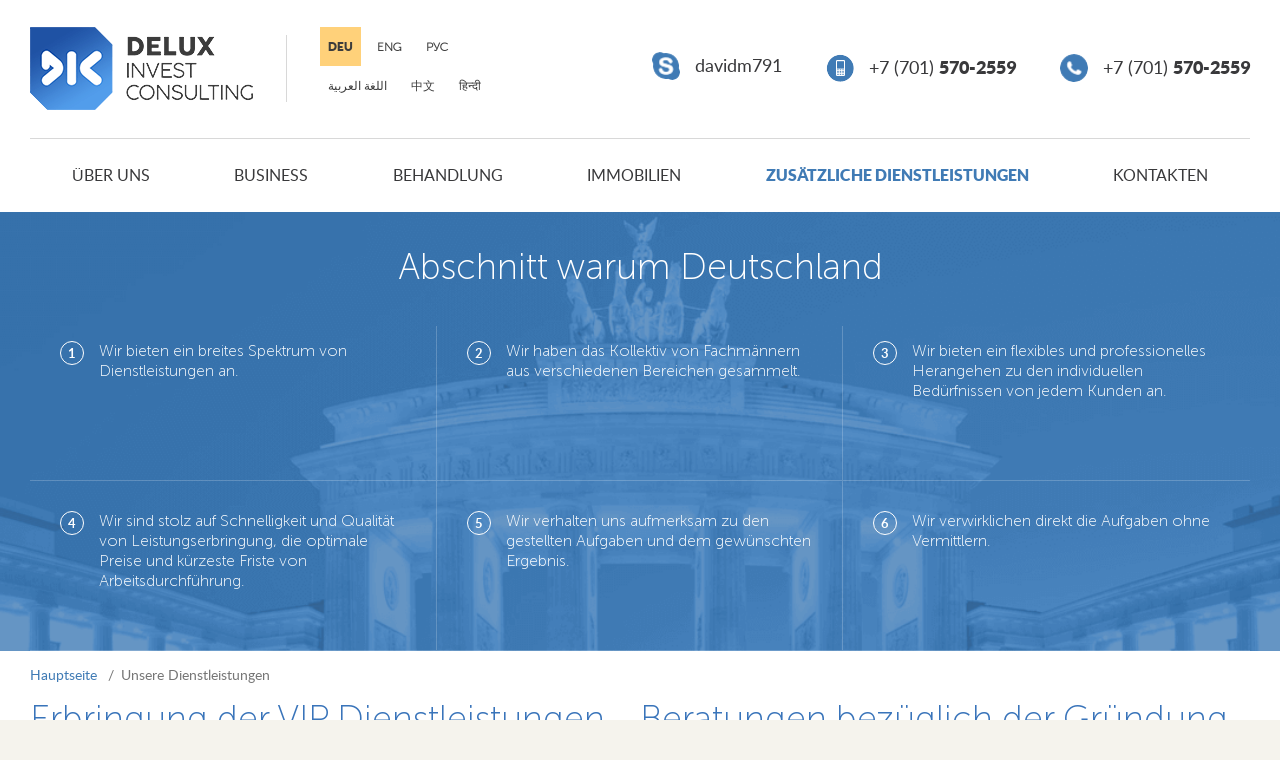

--- FILE ---
content_type: text/html; charset=UTF-8
request_url: http://delux-ic.de/service?offer=2&rubric_id=15
body_size: 5949
content:
<!DOCTYPE html>
<html lang="de"
>
<head>
  <meta charset="utf-8" />
  <meta http-equiv="X-UA-Compatible" content="IE=Edge" />
  <meta name="viewport" content="width=device-width, initial-scale=1.0, maximum-scale=1.0, user-scalable=no">
  <title>Unsere Dienstleistungen</title>
  <meta name="title" content="Unsere Dienstleistungen">  
  <meta name="description" content="">
  <link rel="icon" href="/static/images/fawicon16x16.png">


            <link rel="stylesheet"
          href="/static/css/bootstrap.min.css?v=1559663676"/>
            <link rel="stylesheet"
          href="/static/css/jquery-ui.css?v=1559663676"/>
            <link rel="stylesheet"
          href="/static/css/jquery.jscrollpane.css?v=1559663676"/>
            <link rel="stylesheet"
          href="/static/css/content.min.css?v=1559663676"/>
            <link rel="stylesheet"
          href="/static/css/owl.carousel.css?v=1559663676"/>
            <link rel="stylesheet"
          href="/static/css/owl.theme.css?v=1559663676"/>
            <link rel="stylesheet"
          href="/static/css/slick.css?v=1559663676"/>
            <link rel="stylesheet"
          href="/static/css/fonts.css?v=1560849661"/>
            <link rel="stylesheet"
          href="/static/css/styles.css?v=1559663676"/>
            <link rel="stylesheet"
          href="/static/css/../fancybox/jquery.fancybox.css?v=1559663676"/>
                <link rel="stylesheet" href="/static/css/fonts_de.css"/>
    
    <link href="/static/build/img/favicon.ico" rel="shortcut icon" type="image/vnd.microsoft.icon">
    </head>
<body>
    <div class="overlay"></div>
  <div class="modals" id="responseModal">
    <a href="#" class="close-btn">
      <span class="glyphicon glyphicon-remove"></span>
    </a>
    <div class="form-wrapper">
      <br>
      <h2>Ihre Nachricht wurde erfolgreich gesendet!</h2>
    </div>
  </div>
  <div class="modals" id="cureResponseModal">
    <a href="#" class="close-btn">
      <span class="glyphicon glyphicon-remove"></span>
    </a>
    <div class="form-wrapper">
      <br>
      <h2>Vielen Dank für Ihre Nachricht, unser Manager ruft Ihnen bald zurück</h2>
    </div>
  </div>
  <div class="modals" id="contactModal">
    <h5 class="modal-title"></h5>
    <a href="#" class="close-btn"><span class="glyphicon glyphicon-remove"></span></a>
    <div class="form-wrapper">
      <form class="feedback-form" action="/">
        <input class="required" type="text" id="contacts-name" name="name" 
          placeholder="Vollständiger Name">
        <input class="required" type="text" id="contacts-phone" name="phone" 
          placeholder="Telefon">
        <input class="required email" type="text" id="contacts-email" name="email" 
          placeholder="E-mail">
        <textarea class="required" id="contacts-msg" name="text" 
          placeholder="Nachricht"></textarea>
        <input type="hidden" name="token" value="7dbcb25a56a5d27ee39475eb6bbb845a">
        <input type="hidden" name="rubric_id" value="15">
        <input type="hidden" name="user_id" value="0">
        <p class="error-msg">Nicht alle Pflichtfelder sind ausgefüllt</p>
        <button type="submit" id="contacts-send">Verschicken</button>
      </form>
    </div>
  </div>
  <div class="modals" id="askModal">
    <h5 class="modal-title"></h5>
      <a href="#" class="close-btn"><span class="glyphicon glyphicon-remove"></span></a>
      <div class="form-wrapper">
        <form class="feedback-form" action="/">
            <input class="required" type="text" name="name" id="ask-name" 
              placeholder="Vollständiger Name">
            <input class="required" type="text" name="phone" id="ask-phone" 
              placeholder="Telefon">
            <input class="required email" type="text" name="email" id="ask-email" 
              placeholder="E-mail">
            <input class="required" type="text" name="subject" id="ask-subject" 
              placeholder="Thema/Bereich">
            <textarea class="required" id="ask-msg" name="text" 
              placeholder="Nachricht"></textarea>
            <input type="hidden" name="token" value="7dbcb25a56a5d27ee39475eb6bbb845a">
            <input type="hidden" name="rubric_id" value="15">
            <p class="error-msg">Nicht alle Pflichtfelder sind ausgefüllt</p>
            <button type="submit" id="ask-send">Verschicken</button>
        </form>
      </div>
  </div>
  <div class="modals" id="cureModal">
    <a href="#" class="close-btn"><span class="glyphicon glyphicon-remove"></span></a>
    <div class="form-wrapper">
      <form class="cure-form" method="POST" action="/cure_list/send" enctype="multipart/form-data">
        <h5 style="margin-top: 25px;">Terminvereinbarung zum Arzt</h5>
        <p>Alle von Ihnen angegebenen Daten werden vertraulich behandelt und unterliegen nicht der Offenbarung.</p>
        <input type="text" id="ask-name" class="required" name="name" 
          placeholder="Vollständiger Name">
        <input type="text" id="ask-name" class="required" name="name_lat" 
          placeholder="Vollständiger Name (in lateinischen buchstaben)">
        <input type="text" id="ask-name" class="required" name="birth_date" 
          placeholder="Geburtsdatum">
        <input type="text" id="ask-name" class="required" name="address" 
          placeholder="Adresse (Straße, Hausnummber)">
        <input type="text" id="ask-name" class="required" name="city" 
          placeholder="Stadt (Postleitzahl, Stadt)">
        <input type="text" id="ask-name" class="required" name="country" 
          placeholder="Land">
        <input type="text" id="ask-phone" class="required" name="phone" 
          placeholder="Telefon">
        <input type="text" id="ask-email" class="required email" name="email" 
          placeholder="E-mail">
        <h6>Krankheitsinformationen</h6>
        <textarea id="ask-msg" class="required" name="diagnose" 
          placeholder="Diagnose"></textarea>
        <textarea id="ask-msg" class="required" name="story" 
          placeholder="Kürze Krankheitsgeschichte"></textarea>
        <div class="row">
          <p>Verfügbare Entlassungsschein,<br>Röntgenbilder, CT, MRT?</p>
          <div class="radio-wrapper">
            <input type="radio" name="docs" class="radio" value="1" id="docs_yes"/>
            <label for="docs_yes"><span></span>Ja</label> 
            <input type="radio" name="docs" class="radio" value="0" id="docs_nope"/>
            <label for="docs_nope"><span></span>Nein</label> 
          </div>
        </div>
        
        <input type="text" id="ask-email" name="docs_list"
          
            placeholder="Falls ja, bezeichnen Sie welche">
        <div class="row"><p>Datei anfügen<br>
        (Max. Dateigröße: 24MB. Erlaubte Dateitypen: doc, docx, pdf, jpg, gif, png, zip, rar)</p></div>
        <label class="file_upload">
              <span class="button">Wählen Sie Datei</span>
              <mark>Datei ist nicht gewählt</mark>
              <span class="error-caption error-size">Die Datei ist zu groß</span><br>
              <span class="error-caption error-type">Dateityp Ungeeigneter</span>
              <input type="file" name="filemedia">
        </label>

                <div class="row form-row">
          <label title="reCaptcha" class="hasTip">reCaptcha</label>
          <div class="g-recaptcha" data-sitekey="6LcKzAoUAAAAAO6Gxmim-rKgu-S2ie08BYtsMPdP"></div>                  </div>

        <input type="hidden" name="token" value="7dbcb25a56a5d27ee39475eb6bbb845a">
        <p class="error-msg">Nicht alle Pflichtfelder sind ausgefüllt</p>
        <button type="submit" id="ask-send">Verschicken</button>
      </form>
    </div>
  </div>

  <header>
    <div class="container">
      <div class="row">
        <div class="col logo"><a href="/"><img src="/static/images/logo.png"></a></div>
        <div class="col language row">
                                
            <a href="//delux-ic.de"
            
                           class="active"
                        ><b>DEU</b></a>
    
                                              
            <a href="//en.delux-ic.de"
            
                        ><b>ENG</b></a>
    
                                              
            <a href="//ru.delux-ic.de"
            
                        ><b>РУС</b></a>
    
                          <div class="clearfix"></div>
                                              
            <a href="//ar.delux-ic.de"
            
                        >اللغة العربية‎‎</a>
    
                                              
            <a href="//ch.delux-ic.de"
            
                        >中文</a>
    
                                              
            <a href="//in.delux-ic.de"
            
                        >हिन्दी</a>
    
                                          </div>
        <div class="col contacts row">
          <div class="item">
            <img src="/static/images/phone.png">
            +7 (701) <span>570-2559</span>          </div>
          <div class="item">
            <img src="/static/images/handy.png">
            +7 (701) <span>570-2559</span>          </div>
          <div class="item">
            <a href="skype:davidm791?chat">
              <img src="/static/images/skype.png">
              davidm791            </a>
          </div>
        </div>
      </div>
      <nav>
        <ul id="main-menu">
                                  <li>
              <a href="/page/show/10?rubric_id=10" 
                >Über uns</a>
            </li>
                                  <li>
              <a href="/product?rubric_id=11" 
                >Busineß</a>
            </li>
                                  <li>
              <a href="/material?rubric_id=12" 
                >Behandlung</a>
            </li>
                                  <li>
              <a href="/realty?rubric_id=13" 
                >Immobilien</a>
            </li>
                                  <li>
              <a href="/service?rubric_id=15" 
                class="active">Zusätzliche Dienstleistungen</a>
            </li>
                                  <li>
              <a href="/contacts?rubric_id=16" 
                >Kontakten</a>
            </li>
                    <span style="width:100%;display:inline-block;"></span>
        </ul>
      </nav>
    </div>
  </header>
  <section id="service">
	<div class="why-germany">
		<div class="container">
			<h3>Abschnitt warum Deutschland</h3>
			<div class="block-wrapper">
				<a href="#" class="arrows scrollUp" data-ul="why-germany-content"><span class="glyphicon glyphicon-chevron-up"></span></a>
                    <ul id="why-germany-content">
                                                                <li>
                        	<div class="row">
                        		<span>1</span>
                        		<p>Wir bieten ein breites Spektrum von Dienstleistungen an.</p>
                        	</div>
                        </li>
                                                                                            <li>
                        	<div class="row">
                        		<span>2</span>
                        		<p>Wir haben das Kollektiv von Fachmännern aus verschiedenen Bereichen gesammelt. </p>
                        	</div>
                        </li>
                                                      <div class="clearfix tablet"></div>
                                                                                            <li>
                        	<div class="row">
                        		<span>3</span>
                        		<p>Wir bieten ein flexibles und professionelles Herangehen zu den individuellen Bedürfnissen von jedem Kunden an.</p>
                        	</div>
                        </li>
                                                      <div class="clearfix desktop"></div>
                                                                                            <li>
                        	<div class="row">
                        		<span>4</span>
                        		<p>Wir sind stolz auf Schnelligkeit und Qualität von Leistungserbringung, die optimale Preise und kürzeste Friste von Arbeitsdurchführung.</p>
                        	</div>
                        </li>
                                                      <div class="clearfix tablet"></div>
                                                                                            <li>
                        	<div class="row">
                        		<span>5</span>
                        		<p>Wir verhalten uns aufmerksam zu den gestellten Aufgaben und dem gewünschten Ergebnis.</p>
                        	</div>
                        </li>
                                                                                            <li>
                        	<div class="row">
                        		<span>6</span>
                        		<p>Wir verwirklichen direkt die Aufgaben ohne Vermittlern.</p>
                        	</div>
                        </li>
                                                                                        </ul>
                <a href="#" class="arrows scrollDown" data-ul="why-germany-content"><span class="glyphicon glyphicon-chevron-down"></span></a>
			</div>
		</div>
	</div>
	<div class="container">
		<div class="breadcrumbs">
			<a href="/">Hauptseite</a>
			<span class="separator">/</span><span>Unsere Dienstleistungen</span>
		</div>
		
			<div class="row">

									<div class="item">
						<h2>Erbringung der VIP Dienstleistungen</h2>
						<ul>
	<li>VIP-Treffen am Flughafen</li>
	<li>Leibwache</li>
	<li>Hoch gepanzerte Fahrzeuge verschiedener Klassen</li>
	<li>Limousinen-Service mit exklusiven Autos (Maybach, Rolls-Royce, Bentley)</li>
	<li>Verleih oder Kauf von Luxus-Fahrzeugen&nbsp; (Lamborghini, Aston Martin, Ferrari, Bentley, Porsche)</li>
	<li>Privatflugzeug</li>
	<li>Organisation von Veranstaltungen, Seminaren und Exkursionen</li>
	<li>Erweiterung des deutschen Visums und / oder Erhaltung einer Aufenthaltsgenehmigung bis zu 6 Monaten</li>
</ul>

<p>In all&nbsp;diesen Fragen hilft Ihnen unsere Rechtsabteilung!<br />
Bitte kontaktieren Sie uns!</p>
					</div>
									<div class="item">
						<h2>Beratungen bezüglich der Gründung eines Unternehmens:</h2>
						<ul>
	<li>Unterst&uuml;tzung bei der Registrierung/Gr&uuml;ndung eines Unternehmens in Deutschland</li>
	<li>Beratung bez&uuml;glich der Auswahl der optimalen Rechtsform Ihres Unternehmens</li>
	<li>Arten der Finanzierung</li>
	<li>Staatliche Subventionen</li>
	<li>Erstellung von Businesspl&auml;nen</li>
	<li>Unterst&uuml;tzung bei der Gew&auml;hrung von Bankkrediten</li>
</ul>
					</div>
								
			</div>
			
		
			<div class="row">

									<div class="item">
						<h2>Wirtschaftsberatung</h2>
						<ul>
	<li>Strategische und operative Planung</li>
	<li>Controlling und Marketing</li>
	<li>Finanzielle und wirtschaftliche Bewertung von&nbsp;Unternehmen</li>
	<li>Optimierung von Finanzierungsprogramme</li>
	<li>Beratung&nbsp;bez&uuml;glich der optimalen Steuerung Ihres Gesch&auml;fts</li>
	<li>Betriebswirtschaftliche Analyse eines Unternehmens</li>
	<li>Teilnahme und Unterst&uuml;tzung bei Verhandlungen mit Banken</li>
	<li>Optimierung der Unternehmensstrukturen</li>
</ul>
					</div>
									<div class="item">
						<h2>Steuerberatung</h2>
						<ul>
	<li>Vorbereitung aller Arten von Steuererkl&auml;rungen f&uuml;r Unternehmen und Privatpersonen</li>
	<li>Beratung&nbsp;gem&auml;&szlig; dem nationalen und internationalen Steuerrecht (Vermeidung der Doppelbesteuerung)</li>
	<li>&Auml;nderung der Form und Struktur der Unternehmenst&auml;tigkeit in Verbindung mit der Optimierung der Besteuerung</li>
	<li>Entwicklung von optimalen Steuermodellen f&uuml;r ein Unternehmen</li>
	<li>Interessenschutz des Kunden bez&uuml;glich&nbsp;der Finanzbeh&ouml;rden und Sozialfonds</li>
	<li>Unterst&uuml;tzung des Kunden bei Pr&uuml;fungendurch Finanzbeh&ouml;rden und Sozialfonds</li>
	<li>Beratung unserer&nbsp;Kunden vor dem Finanzgericht</li>
</ul>
					</div>
								
			</div>
			
		
			<div class="row">

									<div class="item">
						<h2>Rechnungswesen und  Controlling</h2>
						<ul>
	<li>Buchf&uuml;hrung und Lohnbuchhaltung</li>
	<li>Beratungen gem&auml;&szlig; der optimalen Gestaltung der Angestelltenstruktur</li>
	<li>Erstellung von Jahresabschl&uuml;ssen</li>
	<li>Beratung&nbsp;bei der Erstellung von Jahresabschl&uuml;ssen&nbsp;</li>
	<li>Betriebswirtschaftliche Analyse</li>
</ul>
					</div>
									<div class="item">
						<h2>Kauf von verschiedenen Fahrzeugen und Geräten</h2>
						<ul>
	<li>PKWs</li>
	<li>Motorr&auml;der</li>
	<li>Handelsfahrzeuge</li>
	<li>Boote und Yachten</li>
	<li>Flugzeuge/Business Jets</li>
	<li>Inventar aus verschiedenen Industriebranchen</li>
</ul>
					</div>
								
			</div>
			
		
			<div class="row">

									<div class="item">
						<h2>Trainingslehrgänge (practice camps) in den Tennis-Clubs Süddeutschlands</h2>
						<ul>
	<li>Wir helfen Ihnen, jegliche Sportveranstaltung, Trainings und Lehrg&auml;nge von Sportmannschaften zu organisieren</li>
	<li>Wir bieten M&ouml;glichkeiten, bei professionellen und Amateur-Tennisclubs sowie weiteren Sportarten (Fu&szlig;ball, Basketball, Volleyball, Handball, Golf, etc.) mit zu trainieren &ndash; f&uuml;r Amateure sowohl als auch f&uuml;r Fortgeschrittene. Lehrg&auml;nge, Freundschaftsspiele und Teilnahme an Turnieren auf verschiedenen Ebenen in S&uuml;ddeutschland werden von uns arrangiert</li>
	<li>Unterst&uuml;tzung bei der Vorstellung bei deutschen Clubs.</li>
	<li>Durchf&uuml;hrung Workshops und Training mit den besten Trainern Deutschlands</li>
	<li>Besuch von Sehensw&uuml;rdigkeiten: Europapark, Stra&szlig;burg, Baden-Baden, usw.</li>
	<li>Unterst&uuml;tzung beim Erlernen von bzw. Sprachkurse in Deutsch, Englisch und vielen anderen Sprachen</li>
</ul>
					</div>
									<div class="item">
						<h2>Besichtigungsfahrten und Shopping-Touren</h2>
						<ul>
	<li>Ausfl&uuml;ge: Baden-Baden und Umgebung, Karlsruhe, Stra&szlig;burg, Pforzheim, Schwarzwald, Heidelberg, Mannheim, Freiburg und vieles mehr.</li>
	<li>Individuelles und exklusives Shopping (Baden-Baden, Basel, Stra&szlig;burg, Stuttgart, Metsingen, Frankfurt und andere St&auml;dte), sowie in Italien</li>
</ul>
					</div>
								
			</div>
			
				<a href="#" class="ask-question openModal" data-modal="askModal">Frage stellen</a>
	</div>
</section>  <footer>
    <div class="container">
      <div class="row">
        <div class="col address-wrapper row">
          <div class="address">Altenburger Allee 30<br>77656 Offenburg</div>
          <a href="mailto:info.smartrental@gmail.com" class="link mailto">
            <img src="/static/images/mail.png">
            info.smartrental@gmail.com          </a>
        </div>
        <div class="col contacts row">
          <div class="item">
            <img src="/static/images/handy-footer.png">
            +7 (701) <span>570-2559</span>          </div>
          <div class="item">
            <img src="/static/images/phone.png">
            +7 (701) <span>570-2559</span>          </div>
          <div class="item">
            <a href="skype:davidm791?chat">
              <img src="/static/images/skype.png">
              davidm791            </a>
          </div>
        </div>
      </div>
      <div class="madeby">&copy; 2026, Gemacht mit Hilfe von <a href="http://4design.kz/" target="_blank">4Desing</a></div>
    </div>
  </footer>

  
        <script src="/static/js/modernizr.custom.js"></script>
        <script src="/static/js/jquery.min.js"></script>
        <script src="/static/js/bootstrap.min.js"></script>
        <script src="/static/js/../fancybox/jquery.fancybox.js?v=2.1.5"></script>
        <script src="/static/js/owl.carousel.min.js"></script>
        <script src="/static/js/slick.min.js"></script>
        <script src="/static/js/jquery.jscrollpane.min.js"></script>
        <script src="/static/js/jquery.mousewheel.js"></script>
        <script src="/static/js/jquery-ui.min.js"></script>
        <script src="/static/js/main.js"></script>
        <script src="/static/js/ajax.js"></script>
          <script src="/static/fancybox/jquery.fancybox.js"></script>
  </body>
</html>

--- FILE ---
content_type: text/css
request_url: http://delux-ic.de/static/css/content.min.css?v=1559663676
body_size: 471
content:

.site_content p{
	color: #1c1c1d;
}
.site_content p.main{
	background-color: #4e96e4;
	color: #fff;
	font-size: 16px;
	font-family: 'LatoBold';
	padding: 25px 32px;
}
.site_content h5{
	font-size: 20px;
	color: #4e96e4;
	font-family: 'LatoBlack';
	padding: 0 32px;
	margin-top: 20px;
	margin-bottom: 10px;
}
.site_content h5 span{
	color: #1c1c1d;
	display: inline-block;
	font-family: 'LatoBold';
	font-size: 16px;
	background-color: #fecf74;
	width: 24px;
	height: 23px;
	text-align: center;
	padding-top: 3px;
	border-radius: 20px;
	margin-right: 20px;
}
.site_content p.bold{
	font-size: 16px;
	font-family: 'LatoBold';
	line-height: 20px;
}
.site_content p.blue{
	color: #4e96e4;
}
.site_content h4{
	font-size: 18px;
	font-family: 'LatoMedium';
	color: #407bb5;
	padding: 0 32px;
}
.site_content h6{
	font-size: 18px;
	font-family: 'LatoBlack';
	color: #407bb5;
	padding: 0 32px;
}
.site_content ul{
	padding: 0 32px;
	list-style: none;
	margin-top: 20px;
}
.site_content ul li{
	font-size: 16px;
	font-family: 'LatoBold';
	color: #1c1c1d;
	position: relative;
	padding-left: 23px;
	line-height: 18px;
	margin-bottom: 10px;
}
.site_content ul li:before{
	content: "";
	display: block;
	position: absolute;
	border-radius: 7px;
	background-color: #407bb5;
	width: 7px;
	height: 7px;
	left: 0;
	top: 6px;
}

--- FILE ---
content_type: text/css
request_url: http://delux-ic.de/static/css/fonts.css?v=1560849661
body_size: 225
content:
@font-face {
	font-family: "LatoRegular"; 
	src: local("LatoRegular"),
		 url('../fonts/lato-regular.ttf');
}
@font-face {
	font-family: "LatoBold"; 
	src: local("LatoBold"),
		 url('../fonts/lato-bold.ttf');
}
/*@font-face {
	font-family: "LatoBlack"; 
	src: local("LatoBlack"),
		 url('../fonts/lato-black.ttf');
}*/

@font-face {
	font-family: "LatoBlack"; 
	src: local("LatoBlack"),
		 url('../fonts/Lato/Lato-Black.ttf');
}

@font-face {
	font-family: "LatoHeavy"; 
	src: local("LatoHeavy"),
		 url('../fonts/lato-heavy.ttf');
}
@font-face {
	font-family: "LatoMedium"; 
	src: local("LatoMedium"),
		 url('../fonts/lato-medium.ttf');
}
@font-face {
	font-family: "LatoMediumItalic"; 
	src: local("LatoMediumItalic"),
		 url('../fonts/lato-mediumitalic.ttf');
}
@font-face {
	font-family: "LatoLight"; 
	src: local("LatoLight"),
		 url('../fonts/lato-light.ttf');
}

--- FILE ---
content_type: text/css
request_url: http://delux-ic.de/static/css/styles.css?v=1559663676
body_size: 11723
content:
button{
	outline: 0;
	border: 0;
}
html{
	min-height: 100%;
	/*height: 100%;*/
}
body{
	font-family: "LatoRegular", Tahoma, sans-serif;
	/*height: auto !important;
	min-height: 100%;*/
	position: relative;
	/*overflow-x: hidden;*/
	background-color: #f5f3ed;
	/*padding-bottom: 176px;*/
	/*padding-bottom: 233px;*/
	padding-bottom: 196px;
	height: 100%;
	overflow-x: hidden;
}
h1,h2,h3,h4,h5{
	margin: 0;
}
.row{
	margin: 0;
}
.col-md-3,
.col-md-6{
	padding: 0;
}
.container{
	/*width: 1000px;*/
	width: 100%;
	padding: 0;
	position: relative;
	margin: 0 auto;
	padding-left: 18px;
	padding-right: 18px;
	background-color: #fff;
	/*outline: 1px solid #000;*/
}
.overlay{
	position: fixed;
	width: 100%;
	height: 100%;
	top: 0;
	left: 0;
	z-index: 99;
	background: rgba(28, 28, 29, 0.42);
	display: none;
}
.modals{
	position: absolute;
	width: -moz-calc(100% - 40px);
	width: -webkit-calc(100% - 40px);
	width: calc(100% - 40px);
	max-width: 500px;
	margin-left: -250px;
	left: 50%;
	background-color: rgba(255, 249, 222, 0.95);
    -webkit-box-shadow: 0 1px 5px 0 rgba(0,0,0,.29);
    box-shadow: 0 1px 5px 0 rgba(0,0,0,.29);
    padding: 20px;
    z-index: 999;
    border: 1px solid #d6d5d5;
    top: 100px;
    display: none;
}
#contactModal{
	/*height: 640px;*/
}
#contactModal .form-wrapper{
	padding-top: 45px;
}
.close-btn{
	position: absolute;
	display: block;
	color: #ccc7b3;
    font-size: 16px;
    top: 20px;
    right: 20px;
}
.close-btn:hover{
	/*color: #88bb31;*/
}
.modals input,
.modals textarea,
.form-wrapper input,
.form-wrapper textarea{
	display: block;
	width: 100%;
	max-width: 341px;
	height: 31px;
	color: #000;
	padding: 0 12px;
	border: 1px solid #e6dcd1;
	margin: 28px auto;
	border-radius: 3px;
}
.modals textarea,
.form-wrapper textarea{
	height: 151px;
	resize: none;
	padding-top: 10px;
}
.modals button[type="submit"],
.form-wrapper button[type="submit"]{
	/*margin-top: 60px;
	margin-bottom: 92px;*/
	display: block;
	margin: 60px auto 92px;
	width: 189px;
	height: 50px;
	text-align: center;
	-webkit-box-shadow: 0 1px 5px 0 rgba(0,0,0,.29);
    box-shadow: 0 1px 5px 0 rgba(0,0,0,.29);
    text-transform: uppercase;
    font-family: 'LatoBold';
    color: #1c1c1d;
    background: #ffd380;
	background: -moz-linear-gradient(top, #ffd380 0%, #fdc55c 100%);
	background: -webkit-gradient(left top, left bottom, color-stop(0%, #ffd380), color-stop(100%, #fdc55c));
	background: -webkit-linear-gradient(top, #ffd380 0%, #fdc55c 100%);
	background: -o-linear-gradient(top, #ffd380 0%, #fdc55c 100%);
	background: -ms-linear-gradient(top, #ffd380 0%, #fdc55c 100%);
	background: linear-gradient(to bottom, #ffd380 0%, #fdc55c 100%);
	filter: progid:DXImageTransform.Microsoft.gradient( startColorstr='#ffd380', endColorstr='#fdc55c', GradientType=0 );
}
.modals h5{
	font-family: 'LatoBold';
	font-size: 20px;
	color: #1c1c1d;
	line-height: 24px;
}
.modals h6{
	color: #1c1c1d;
	font-size: 20px;
}
.modals p{
	color: #1c1c1d;
}
.modals p.info{
	font-size: 13px;
}
.file_upload{
    display: block;
    position: relative;
    overflow: hidden;
}
.file_upload .button, .file_upload > mark{
    display: block;
    cursor: pointer;              /* example */
}
.file_upload .button{
    float: right;
    box-sizing: border-box;
    -moz-box-sizing: border-box;
    width: 8em;                  /* example */
    height: 100%;
    text-align: center;           /* example */
}
.file_upload > mark{
    background: transparent;     /* example */
    padding-left: 1em;            /* example */
}
.file_upload input[type=file]{
    position: absolute;
    top: 0;
    visibility: hidden
}
.file_upload{
    width: 100%;
    max-width: 341px;
    margin: 28px auto;
}
.file_upload.focus{
    box-shadow: 0 0 5px rgba(0,30,255,0.4)
}
.file_upload > .button{
	width: 124px;
	height: 31px;
	font-size: 13px;
	font-family: 'LatoBold';
	color: #fff;
	background: #7da5cd;
    border-bottom: 3px solid #2f60a0;
    border-radius: 4px;
    padding-top: 5px;
    background: -moz-linear-gradient(top, #7da5cd 0%, #447fb6 100%);
    background: -webkit-gradient(left top, left bottom, color-stop(0%, #7da5cd), color-stop(100%, #447fb6));
    background: -webkit-linear-gradient(top, #7da5cd 0%, #447fb6 100%);
    background: -o-linear-gradient(top, #7da5cd 0%, #447fb6 100%);
    background: -ms-linear-gradient(top, #7da5cd 0%, #447fb6 100%);
    background: linear-gradient(to bottom, #7da5cd 0%, #447fb6 100%);
    filter: progid:DXImageTransform.Microsoft.gradient( startColorstr='#7da5cd', endColorstr='#447fb6', GradientType=0 );
}
.modals .row{
	max-width: 341px;
	margin: 0 auto;
}
.modals .row p{
	float: left;
}
.modals .row .radio-wrapper{
	width: 110px;
	float: right;
}
.radio:not(checked){
	position: absolute;
	opacity: 0;
	z-index: -1;
}
.radio + label{
	font-family: 'LatoBold';
	color: #1c1c1d;
	margin-left: 5px;
}
.radio:not(checked) + label{
	position: relative;
	padding: 0 0 0 28px;
}
.radio:not(checked) + label{
	padding-left: 26px;
}
.radio:not(checked) + label:before{
	content: '';
	position: absolute;
	top: -1px;
	left: 0;
	width: 21px;
	height: 22px;
	border: 1px solid #e7ded2;
	border-radius: 2px;
	background: #fff;
}
.radio:checked + label span{
	display: block;
    width: 11px;
    height: 11px;
    background: #5B8FC0;
    position: absolute;
    border-radius: 1px;
    top: 4px;
    left: 5px;
}
.radio + label{
	/*width: 42%;*/
}
header{
	min-height: 140px;
}
header .col{
	float: left;
	margin-top: 17px;
}
header .logo{
	padding-right: 16px;
	position: relative;
}
header .logo:after{
	content: "";
	height: 100%;
	width: 1px;
	top: 0;
	right: 0;
	position: absolute;
	background-color: #d8d8d8;
}
header .logo img{
	width: 148px;
}
header .language{
	font-size: 0;
	padding-left: 15px;
	padding-top: 13px;
}
header .language .clearfix{
	display: none;
}
header .language a{
	font-family: 'LatoLight';
	color: #3c3c3c;
	font-size: 10px;
	text-transform: uppercase;
	display: inline-block;
	padding: 8px 5px;
	margin-right: 2px;
}
header .language a.active{
	background-color: #ffd17a;
	font-family: 'LatoBlack';
	pointer-events: none;
	cursor: default;
}
header .contacts{
	color: #39393b;
	float: right;
	/*margin-top: 12px;*/
}
header .contacts span{
	font-family: 'LatoBlack';
}
header .contacts a{
	color: inherit;
}
header .contacts img{
	width: 17px;
	margin-right: 5px;
	margin-top: -3px;
	/*float: left;*/
}
header nav{
	margin-top: 16px;
	border-top: 1px solid #d8d8d8;
	padding: 18px 0;
}
#main-menu{
	width: 100%;
    text-align: justify;
    margin: 0;
    padding: 0;
    font-size: 0;
}
#main-menu li{
	display: inline-block;
    list-style: none;
    /*position: relative;
    height: 41px;
    padding-top: 13px;*/
}
#main-menu li a{
	font-size: 11px;
	color: #39393b;
	text-transform: uppercase;
}
#main-menu li a.active{
	color: #407bb5;
	font-family: 'LatoBlack';
	pointer-events: none;
	cursor: default;
}
footer{
	position: absolute;
	width: 100%;
	height: 196px;
	background-color: #1c1c1d;
	bottom: 0;
}
footer .container{
	background-color: inherit;
}
footer .container > .row{
	padding-bottom: 11px;
}
footer .col{
	float: left;
	font-family: 'LatoLight';
	color: #c9c8c8;
}
footer .col a{
	color: inherit;
}
footer .address{
	line-height: 16px;
	margin-top: 20px;
	margin-bottom: 13px;
}
footer .link{
	text-decoration: underline;
	display: inline-block;
}
footer .link:hover{
	text-decoration: none;
}
footer .mailto img{
	display: none;
}
footer .contacts{
	float: right;
	color: #c2c1c1;
	font-family: 'LatoRegular';
	padding-top: 20px;
}
footer .contacts .item{
	margin-bottom: 8px;
}
footer .contacts span{
	font-family: 'LatoBlack';
}
footer .contacts img{
	width: 24px;
	margin-right: 10px;
}
footer .contacts a{
	color: inherit;
}
.madeby{
	border-top: 1px solid #333334;
	color: #c9c8c8;
	font-size: 12px;
	font-family: 'LatoLight';
	padding-top: 22px;
}
.madeby a{
	color: inherit;
}

#about{
	background: url(../images/about-bg.png) no-repeat top center;
	background-size: cover;
	padding: 66px 22px;
}
#about .text{
	background-color: #fff;
	max-width: 829px;
	margin: 0 auto;
	position: relative;
	padding: 30px 32px 20px;
}
#about .text img{
	position: absolute;
	width: 78px;
	top: 10px;
	right: 12px;
}
h1{
	font-size: 24px;
	font-family: 'LatoLight';
	color: #3974ba;
}
#about .text h1{
	margin-bottom: 12px;
}
#about .text p{
	font-size: 13px;
	line-height: 14px;
	color: #1c1c1d;
}
#about .text p span{
	font-size: 19px;
	font-family: 'LatoLight';
	line-height: 19px;
}
#map{
	height: 416px;
}
.map-info{
	font-size: 13px;
	font-family: 'LatoLight';
	color: #39393b;
	margin-top: 24px;
	margin-bottom: 20px;
}
.map-info img{
	margin-right: 10px;
	width: 16px;
}
#contacts h1{
	position: relative;
	font-size: 0;
	text-align: center;
	margin-bottom: 22px;
}
#contacts h1:after{
	content: "";
	position: absolute;
	width: 100%;
	height: 1px;
	background-color: #c3c3c4;
	top: 8px;
	left: 0;
	z-index: 1;
}
#contacts h1 span{
	display: inline-block;
	background-color: #fff;
	font-family: 'LatoHeavy';
	font-size: 15px;
	text-transform: uppercase;
	padding-left: 15px;
	padding-right: 15px;
	position: relative;
	z-index: 2;
	color: #1c1c1d;
}
#contacts .scroll-pane{
	width: 100%;
	/*max-height: 847px;*/
	min-height: 923px;
	overflow: auto;
	border: 1px solid #f2f2f2;
	margin-bottom: 30px;
}
#contacts .items-wrapper{
	padding: 0 25px;
}
#contacts .scroll-pane .item{
	padding: 35px 0;
	border-bottom: 1px solid #f2f2f2;
}
#contacts .scroll-pane .item .image-wrapper{
	width: 204px;
	height: 202px;
	background-position: top center;
	background-repeat: no-repeat;
	float: left;
}
#contacts .scroll-pane .item .info-wrapper{
	/*float: left;*/
	overflow: hidden;
	padding-left: 24px;
}
#contacts .scroll-pane .item h2{
	font-family: 'LatoMedium';
	font-size: 26px;
	color: #407bb5;
	margin-bottom: 2px;
}
#contacts .scroll-pane .item .post{
	color: #1c1c1d;
	font-family: 'LatoMedium';
}
#contacts .scroll-pane .item .contact-item{
	color: #39393b;
	font-size: 18px;
	margin-bottom: 14px;
}
#contacts .scroll-pane .item .contact-item a{
	color: inherit;
}
#contacts .scroll-pane .item .contact-item span{
	font-family: 'LatoBlack';
}
#contacts .scroll-pane .item .contact-item img{
	margin-right: 5px;
}
#contacts .scroll-pane .item .email{
	font-size: 20px;
	font-family: 'LatoMedium';
	color: #1c1c1d;
	line-height: 0;
}
#contacts .scroll-pane .item .email span{
	color: #407bb5;
    font-size: 13px;
    margin-left: 4px;
}
.scroll-pane .jspVerticalBar{
	width: 8px;
}
.scroll-pane .jspTrack{
	background: #d6d3d3;
}
.scroll-pane .jspDrag{
	background: #3974ba;
}
#owl-contacts{
	position: relative;
	margin-bottom: 80px;
}
#owl-contacts p{
	color: #1c1c1d;
	font-size: 18px;
	text-align: center;
	margin-bottom: 0;
	padding: 0 30px;
}
#owl-contacts .owl-controls .owl-buttons div{
    font-size: 18px;
    filter: Alpha(Opacity=100);
    opacity: 1;
    margin: 0;
    position: absolute;
    z-index: 2;
    background: none;
    color: #bababb;
    top: 50%;
    margin-top: -9px;
    padding: 0;
}
#owl-contacts .owl-controls .owl-buttons div:hover{
	color: #ffd380;
}
#owl-contacts .owl-controls .owl-buttons div.owl-prev{
	left: 0;
}
#owl-contacts .owl-controls .owl-buttons div.owl-next{
	right: 0;
}
.why-germany{
	height: 277px;
	background: url(../images/why-germany-bg.png) no-repeat top center;
	color: #fff;
}
.why-germany .clearfix.desktop{
	display: none;
}
.why-germany .container{
	background: none;
}
.why-germany h3{
	font-family: 'LatoLight';
	font-size: 30px;
	text-align: center;
	margin-top: 35px;
	margin-bottom: 10px;
}
.why-germany .arrows{
	font-size: 12px;
	color: #fff;
	width: 12px;
	display: block;
	margin: 0 auto;
}
.why-germany .scrollUp{
	margin-bottom: 10px;
}
.why-germany ul{
	list-style: none;
	margin: 0;
	padding: 0;
	height: 138px;
	overflow: hidden;
}
.why-germany ul li{
	display: block;
	font-family: 'LatoLight';
	line-height: 15px;
	float: left;
	width: 50%;
	margin-bottom: 30px;
	padding-right: 30px;
}
.why-germany ul li:nth-child(even){
	/*float: right;*/
}
.why-germany ul li span{
	display: block;
	border-radius: 20px;
	border: 1px solid #fff;
	width: 24px;
	height: 24px;
	text-align: center;
	float: left;
	font-size: 13px;
	font-family: 'LatoBold';
	margin-right: 15px;
	padding-top: 3px;
}
.why-germany ul li p{
	overflow: hidden;
}
.breadcrumbs{
	font-size: 12px;
	margin: 15px 0;
}
.breadcrumbs a{
	color: #407bb5;
}
.breadcrumbs span{
	color: #767676;
}
.breadcrumbs .separator{
	margin: 0 7px;
}
#service>.container{
	padding-bottom: 40px;
}
#service .item{
	border-bottom: 1px solid #cccccc;
	padding-bottom: 19px;
	margin-bottom: 19px;
}
#service .item h2{
	font-size: 35px;
	color: #3974ba;
	font-family: 'LatoLight';
	line-height: 36px;
	margin-bottom: 15px;
}
#service .item ul{
	margin: 0;
	padding: 0;
	list-style: none;
}
#service .item ul li{
	position: relative;
	padding-left: 22px;
	font-size: 16px;
	font-family: 'LatoMedium';
	color: #1c1c1d;
	margin-bottom: 8px;
	line-height: 20px;
}
#service .item ul li:before{
	content: "";
	display: block;
	position: absolute;
	left: 0;
	top: 6px;
	width: 8px;
	height: 8px;
	background-color: #407bb5;
	border-radius: 8px;
}
#service .item .nb{
	color: #606060;
	font-family: 'LatoMediumItalic';
	font-size: 16px;
	line-height: 20px;
}
.ask-question{
	display: block;
	width: 381px;
	height: 76px;
	margin: 35px auto;
	text-align: center;
	font-size: 30px;
	font-family: 'LatoBold';
	line-height: 27px;
	color: #fff;
	background: #7da5cd;
	border-bottom: 3px solid #2f60a0;
	border-radius: 4px;
	padding-top: 21px;
	background: -moz-linear-gradient(top, #7da5cd 0%, #447fb6 100%);
	background: -webkit-gradient(left top, left bottom, color-stop(0%, #7da5cd), color-stop(100%, #447fb6));
	background: -webkit-linear-gradient(top, #7da5cd 0%, #447fb6 100%);
	background: -o-linear-gradient(top, #7da5cd 0%, #447fb6 100%);
	background: -ms-linear-gradient(top, #7da5cd 0%, #447fb6 100%);
	background: linear-gradient(to bottom, #7da5cd 0%, #447fb6 100%);
	filter: progid:DXImageTransform.Microsoft.gradient( startColorstr='#7da5cd', endColorstr='#447fb6', GradientType=0 );
}
.ask-question:hover{
	text-decoration: none;
	color: #fff;
}
.main-slider-wrapper{
	color: #fff;
	/*width: 100%;*/
	height: 560px;
	position: relative;
	padding-top: 50px; 
	padding-bottom: 50px;
}
.main-slider-wrapper a{
	color: #fff;
}
.main-slider-wrapper .container{
	background: none;
}
.main-slider-wrapper .slide{
	width: 100%;
	height: 560px;
	top: 0;
	left: 0;
	opacity: 0;
	position: absolute;
	background-position: center;
	background-repeat: no-repeat;
	-webkit-transition: opacity 1s ease;
	-moz-transition: opacity 1s ease;
	-ms-transition: opacity 1s ease;
	-o-transition: opacity 1s ease;
	transition: opacity 1s ease;
}
.main-slider-wrapper .slide.active{
	opacity: 1;
}
.main-slider-wrapper .slide .container{
	width: -moz-calc(50% + 35px);
	width: -webkit-calc(50% + 35px);
	width: calc(50% + 35px);
	height: 560px;
	display: table;
	
	padding-left: 53px;
	padding-right: 0;
	margin-left: 0;
}
.main-slider-wrapper .slide .container .table-cell-wrapper{
	display: table-cell;
	vertical-align: middle;
}
.main-slider-wrapper h2{
	font-family: 'LatoLight';
	font-size: 25px;
	line-height: 31px;
	font-size: 16px;
    line-height: 19px;
}
.main-slider-wrapper .slide h2{
	text-transform: uppercase;
}
.main-slider-wrapper .slide span{
	font-family: 'LatoBlack';
}
.main-slider-wrapper #main-slider h2{
	font-weight: bold;
	font-size: 14px;
	line-height: 14px;
	margin-bottom: 10px;
}
.main-slider-wrapper #main-slider span{
	margin-top: 10px;
	font-size: 14px;
	font-weight: normal;
	/*font-family: 'LatoMedium';*/
}
.main-slider-wrapper .slide p{
	font-size: 16px;
	line-height: 18px;
	margin-top: 20px;
}
#main-slider{
	min-height: 455px;
	width: 201px;
	border-left: 1px solid #fff;
	position: absolute;
	z-index: 10;
	right: 18px;
	top: 0;
}
#main-slider .slick-slide{
	outline: 0;
	height: 140px;
	-webkit-transition: color 1s ease;
	-moz-transition: color 1s ease;
	-ms-transition: color 1s ease;
	-o-transition: color 1s ease;
	transition: color 1s ease;
}
#main-slider .wrapper{
	padding-left: 25px;
	width: 201px;
	height: 140px;
	display: table-cell;
	vertical-align: middle;
	position: relative;
}
#main-slider .wrapper:after{
	content: "";
	display: block;
	width: 68px;
	height: 1px;
	background-color: rgba(255, 255, 255, 0.7);
	position: absolute;
	left: 25px;
	bottom: 1px;
}
#main-slider .slick-slide.slick-current+.slick-slide .wrapper:after{
	bottom: 0;
}
#main-slider .slick-slide.slick-current{
	color: #ffd380;
}
.arrow-wrapper{
	height: 100%;
	min-height: 1px;
}
.main-arrows{
	position: absolute;
	font-size: 19px;
	color: rgba(255, 255, 255, 0.6);
	z-index: 10;
	right: 173px;
	cursor: pointer;
	top: 0;
}
.main-arrows:hover{
	color: #ffd380;
}
.main-arrows.next-main{
	top: auto;
	bottom: 0;
}
.offer-wrapper{
	padding-bottom: 100px;
	min-height: 350px;
}
.offer-wrapper h3{
	position: relative;
    font-size: 0;
    text-align: center;
	margin-top: 37px;
	margin-bottom: 34px;
}
.offer-wrapper h3:after{
    content: "";
    position: absolute;
    width: 100%;
    height: 1px;
    background-color: #c3c3c4;
    top: 8px;
    left: 0;
    z-index: 1;
}
.offer-wrapper h3 span{
	display: inline-block;
    background-color: #fff;
    font-family: 'LatoHeavy';
	font-size: 15px;
	color: #1c1c1d;
    text-transform: uppercase;
    padding-left: 15px;
    padding-right: 15px;
    position: relative;
    z-index: 2;
}
.owl-main-wrapper{
	opacity: 0!important;
	width: 100%;
	width: -moz-calc(100% - 35px);
	width: -webkit-calc(100% - 35px);
	width: calc(100% - 35px);
	-webkit-transition: opacity 1s ease;
	-moz-transition: opacity 1s ease;
	-ms-transition: opacity 1s ease;
	-o-transition: opacity 1s ease;
	transition: opacity 1s ease;
	padding-left: 35px;
	padding-right: 35px;
	position: absolute;
	z-index: 0;
}
.owl-main-wrapper.active{
	opacity: 1!important;
	z-index: 1;
}
.owl-main{
	height: 150px;
}
.owl-main a,
.owl-offer a{
	display: table-cell;
	display: table;
	height: 160px;
	width: 100%;
	vertical-align: middle;
	background-color: #ffd380;
	border-right: 1px solid #e7b659;
	text-align: center;
	color: #1c1c1d;
	font-family: 'LatoBold';
	font-size: 16px;
	line-height: 20px;
	text-transform: uppercase;
	padding: 0 50px;
}
.owl-main a:hover,
.owl-offer a:hover{
	background-color: #ffc86d;
	text-decoration: none;
}
.owl-main a>div{
	display: table-cell;
	vertical-align: middle;
}

.owl-main img.offer-img{
	float: left;
	max-width: 200px;
	margin-top: 30px;
	margin-left: -40px;
	margin-right: 10px;
}

.owl-main .additional-info {
	color: #666;
	line-height: 12px;
	font-size: 12px;
	text-transform: initial;
	margin-top: 10px;
}
.owl-main ul.additional-info {
	text-align: left;
}

.owl-main .owl-controls .owl-buttons div,
.owl-content-modal .owl-controls .owl-buttons div,
.offer-arrows{
    font-size: 18px;
    filter: Alpha(Opacity=100);
    opacity: 1;
    margin: 0;
    position: absolute;
    z-index: 2;
    background: none;
    color: #bababb;
    top: 50%;
    margin-top: -9px;
    padding: 0;
    cursor: pointer;
}
.owl-main .owl-controls .owl-buttons div span,
.owl-content-modal .owl-controls .owl-buttons div span,
.offer-arrows span{
	z-index: 2;
}
.owl-main .owl-controls .owl-buttons div:hover,
.owl-content-modal .owl-controls .owl-buttons div:hover,
.offer-arrows:hover{
	color: #ffd380;
}
.owl-main .owl-controls .owl-buttons div.owl-prev,
.owl-content-modal .owl-controls .owl-buttons div.owl-prev,
.offer-arrows.prev-offer{
	left: 0;
}
.owl-main .owl-controls .owl-buttons div.owl-prev:after,
.offer-arrows.prev-offer:after{
	content: "";
    position: absolute;
    left: 0;
    top: 50%;
    margin-top: -28px;
    border: 28px solid transparent;
    border-left: 28px solid #fff;
    z-index: 1;
}
.owl-main .owl-controls .owl-buttons div.owl-next,
.owl-content-modal .owl-controls .owl-buttons div.owl-next,
.offer-arrows.next-offer{
	right: 0;
}
.owl-main .owl-controls .owl-buttons div.owl-next:after,
.offer-arrows.next-offer:after{
	content: "";
    position: absolute;
    right: 0;
    top: 50%;
    margin-top: -28px;
    border: 28px solid transparent;
    border-right: 28px solid #fff;
    z-index: 1;
}
.owl-theme .owl-controls .owl-page span{
	width: 10px;
	height: 10px;
	opacity: 1;
	background-color: #c2c1c1;
    margin: 60px 8px;
}
.owl-theme .owl-controls .owl-page.active span{
	background-color: #39393b;
}
.owl-main .owl-pagination{
	display: none;
}
.content-wrapper{
	padding-bottom: 60px;
}
.advantage .title{
	cursor: pointer;
	border: 1px solid #dfdfdf;
	color: #407bb5;
	font-family: 'LatoBlack';
	font-size: 18px;
	position: relative;
	padding: 17px 20px;
}
.advantage .title span{
	width: 27px;
	height: 27px;
	color: #fff;
	background-color: #4e96e4;
	border-radius: 20px;
	position: absolute;
	right: 20px;
	top: 16px;
	font-size: 13px;
	text-align: center;
	padding-top: 7px;
}
.advantage .title.active span:before{
	content: "\e113";
}

.advantage .text{
	display: none;
	border: 1px solid #dfdfdf;
	background-color: #fff;
	padding-bottom: 30px;
    -webkit-box-shadow: 0 1px 5px 0 rgba(0,0,0,.09);
    box-shadow: 0 1px 5px 0 rgba(0,0,0,.09);
}

.advantage .text p{
	padding: 0 32px;
}

.buy-sell-block{
	width: 152px;
	height: 37px;
	font-size: 0;
	float: left;
	margin-top: 20px;
	margin-bottom: 20px;
}
.buy-sell-block a{
	color: #1c1c1d;
	font-size: 14px;
	border: 2px solid #ffcf76;
	display: inline-block;
	width: 50%;
	height: 100%;
	text-align: center;
	padding-top: 6px;
}
.buy-sell-block a:hover{
	background-color: #ffcf76;
	text-decoration: none;
}
.buy-sell-block a.active{
	background-color: #ffcf76;
	font-family: 'LatoBlack';
}
.filter{
	width: 195px;
	height: 37px;
	position: relative;
	float: left;
    margin: 20px 17px;
}
.filter>a{
	display: block;
	border: 1px solid #d6d5d5;
	background-color: #f8f6f6;
	font-family: 'LatoMedium';
	color: #407bb5;
	width: 100%;
	height: 100%;
	position: relative;
}
.filter>a span:not(.caret){
	display: inline-block;
	width: 161px;
	border-right: 1px solid #d6d5d5;
	height: 100%;
	padding-left: 24px;
	padding-top: 8px;
}
.filter>a .caret{
	border-width: 6px;
	position: absolute;
	right: 10px;
	top: 15px;
}
.filter .wrapper{
	position: absolute;
	width: 217px;
	min-height: 1px;
	border: 1px solid #d6d5d5;
	left: 0;
	top: 100%;
	margin-top: 5px;
	background-color: #f8f6f6;
	-webkit-box-shadow: 0 1px 5px 0 rgba(0,0,0,.09);
    box-shadow: 0 1px 5px 0 rgba(0,0,0,.09);
    z-index: 8;
	padding: 15px 18px;
	display: none;
}
.filter input{
	width: 176px;
	height: 25px;
	border: 1px solid #d6d5d5;
	color: #000;
	font-size: 13px;
	padding-left: 5px;
	border-radius: 3px;
	margin-bottom: 10px;
}
.filter .btn-default{
	/*border-radius: 3px;*/
	height: 25px;
	text-align: left;
	padding-top: 2px;
	margin-bottom: 10px;
}
.filter .btn-default:not(.dropdown-toggle){
	width: 151px;
	height: 25px;
	border: 1px solid #d6d5d5;
	color: #000;
	font-size: 13px;
	padding-left: 5px;
}
.filter h6{
	font-size: 13px;
	font-family: 'LatoBold';
	color: #000;
}
.filter h6+.row input{
	width: 82px;
}
.filter button[type="submit"]{
	width: 90px;
	height: 30px;
	display: block;
	margin: 3px auto 0;
	text-align: center;
	padding-top: 4px;
	color: #000;
	font-family: 'LatoBold';
	background: #ffd380;
	background: -moz-linear-gradient(top, #ffd380 0%, #fdc55c 100%);
	background: -webkit-gradient(left top, left bottom, color-stop(0%, #ffd380), color-stop(100%, #fdc55c));
	background: -webkit-linear-gradient(top, #ffd380 0%, #fdc55c 100%);
	background: -o-linear-gradient(top, #ffd380 0%, #fdc55c 100%);
	background: -ms-linear-gradient(top, #ffd380 0%, #fdc55c 100%);
	background: linear-gradient(to bottom, #ffd380 0%, #fdc55c 100%);
	filter: progid:DXImageTransform.Microsoft.gradient( startColorstr='#ffd380', endColorstr='#fdc55c', GradientType=0 );
	-webkit-box-shadow: 0 1px 5px 0 rgba(0,0,0,.25);
    box-shadow: 0 1px 5px 0 rgba(0,0,0,.25);
    text-transform: uppercase;
}
.sortby{
	float: left;
	min-width: 123px;
	height: 37px;
	margin-top: 20px;
	margin-bottom: 20px;
}
.sortby .btn{
	height: 37px;
	background-color: #f8f6f6;
	font-size: 12px;
}
.sortby .btn-group>.btn+.dropdown-toggle{
	padding-left: 8;
	padding-right: 8px;
	border-left: none;
}
.sortby .caret{
	border-top-color: #407bb5;
}
.desktop{
	display: none;
}
.content{
	position: relative;
}
.content .item{
	border: 1px solid #d6d5d5;
	min-height: 253px;
	margin-bottom: 20px;
}
.content .item:hover{
	background-color: #fafafa;
	-webkit-box-shadow: 0 1px 5px 0 rgba(0,0,0,.09);
    box-shadow: 0 1px 5px 0 rgba(0,0,0,.09);
}
.content .item .left{
	float: left;
	width: 50%;
	max-width: 253px;
}
.content .item .left img{
	max-width: 100%;
}
.content .item.showed img{
	filter: gray;
    filter: grayscale(1);
    -webkit-filter: grayscale(1);
}
.content .item .right{
	float: left;
	width: -moz-calc(100% - 253px);
	width: -webkit-calc(100% - 253px);
	width: calc(100% - 253px);
	padding: 20px;
	color: #1c1c1d;
}
.content .item .right h2,
.content-modal h2{
	color: #407bb5;
	font-size: 16px;
	line-height: 18px;
	margin-bottom: 8px;
}
.content .item:hover .right h2{
	font-family: 'LatoBlack';
}
.content .item .more{
	font-size: 12px;
	padding: 6px 11px;
	display: inline-block;
	margin-top: 8px;
	font-family: 'LatoBold';
	color: #000;
	background: #ffd380;
	background: -moz-linear-gradient(top, #ffd380 0%, #fdc55c 100%);
	background: -webkit-gradient(left top, left bottom, color-stop(0%, #ffd380), color-stop(100%, #fdc55c));
	background: -webkit-linear-gradient(top, #ffd380 0%, #fdc55c 100%);
	background: -o-linear-gradient(top, #ffd380 0%, #fdc55c 100%);
	background: -ms-linear-gradient(top, #ffd380 0%, #fdc55c 100%);
	background: linear-gradient(to bottom, #ffd380 0%, #fdc55c 100%);
	filter: progid:DXImageTransform.Microsoft.gradient( startColorstr='#ffd380', endColorstr='#fdc55c', GradientType=0 );
	-webkit-box-shadow: 0 1px 5px 0 rgba(0,0,0,.3);
    box-shadow: 0 1px 5px 0 rgba(0,0,0,.3);
}
.content .item .more:hover{
	text-decoration: none;
}
.pagination-wrapper{
	min-height: 60px;
	border: 1px solid #d6d5d5;
}
.pagination{
	margin-top: 17px;
	margin-left: 10px;
}
.pagination>li>a, .pagination>li>span{
	color: #1c1c1d;
	font-size: 13px;
	font-family: 'LatoLight';
	border: none;
	padding: 3px 8px;
	margin: 0 5px;
}
.pagination>.active>a, .pagination>.active>a:focus, .pagination>.active>a:hover, .pagination>.active>span, .pagination>.active>span:focus, .pagination>.active>span:hover{
	border-radius: 3px;
	background: #ffd380;
	color: #1c1c1d;
	background: -moz-linear-gradient(top, #ffd380 0%, #fdc55c 100%);
	background: -webkit-gradient(left top, left bottom, color-stop(0%, #ffd380), color-stop(100%, #fdc55c));
	background: -webkit-linear-gradient(top, #ffd380 0%, #fdc55c 100%);
	background: -o-linear-gradient(top, #ffd380 0%, #fdc55c 100%);
	background: -ms-linear-gradient(top, #ffd380 0%, #fdc55c 100%);
	background: linear-gradient(to bottom, #ffd380 0%, #fdc55c 100%);
	filter: progid:DXImageTransform.Microsoft.gradient( startColorstr='#ffd380', endColorstr='#fdc55c', GradientType=0 );
	-webkit-box-shadow: 0 1px 5px 0 rgba(0,0,0,.3);
    box-shadow: 0 1px 5px 0 rgba(0,0,0,.3);
}
.owl-offer-wrapper{
	position: relative;
	width: 380px;
	margin: 0 auto;
}
.owl-offer a{
	height: 170px;
	font-size: 13px;
	text-align: left;
	border-right: none;
}
.owl-offer a div{
	display: table-cell;
	vertical-align: middle;
	padding-top: 15px;
	padding-bottom: 15px;
}
.owl-offer a div:first-child{
	width: 26px;
}
.owl-offer a div:last-child{
	padding-left: 15px;
}
.owl-offer a span{
	width: 26px;
	height: 25px;
	padding-top: 5px;
	color: #fecc6d;
	border-radius: 20px;
	background-color: #fff;
	text-align: center;
}
.owl-offer a:hover span{
	color: #407bb5;
}

.offer-wrapper img.offer-img{
	float: left;
	max-width: 130px;
	margin-top: 40px;
	margin-right: 10px;
}

.offer-wrapper .additional-info {
	color: #666;
	line-height: 12px;
	font-size: 12px;
	text-transform: initial;
	margin-top: 5px;
}
.offer-wrapper ul.additional-info {
	text-align: left;
	padding-left: 14px;
}

.offer-wrapper .owl-offer a .additional-info span {
	background-color: transparent;
	color: #666;
}


.second .offer-wrapper{
	padding-bottom: 0;
	min-height: auto;
}
.spec{
	color: #1c1c1d;
}
.spec ul{
	list-style: none;
	padding: 0;
	margin: 0;
}
.spec .name{
	/*display: block;*/
	/*float: left;*/
}
.spec .bold{
	font-family: 'LatoBlack';
	padding-left: 20px;
	/*float: right;*/
}
.content-modal{
	position: absolute;
	top: 0;
	left: 0;
	width: 100%;
	background-color: #fafafa;
	-webkit-box-shadow: 0 1px 5px 0 rgba(0,0,0,.3);
    box-shadow: 0 1px 5px 0 rgba(0,0,0,.3);
    padding: 30px;
    z-index: 10;
    display: none;
}
.owl-content-modal{
	margin-bottom: 30px;
}
.content-modal h2{
	margin-bottom: 20px;
}
.owl-content-modal .owl-item>div{
	padding-left: 30px;
	padding-right: 30px;
}
.content-modal .owl-content-modal img{
	width: 100%;
}
.content-modal .close-btn{
	top: 10px;
	right: 10px;
}
.content-modal .form-wrapper{
	border-top: 1px solid #d6d5d5;
	margin-top: 35px;
	padding-top: 20px;
}
.content-modal .form-wrapper h5{
	color: #1c1c1d;
	font-family: 'LatoBlack';
	text-transform: uppercase;
	margin-bottom: 25px;
}
.content-modal .form-wrapper input,
.content-modal .form-wrapper textarea{
	margin-left: 0;
	margin-top: 0;
	margin-bottom: 10px;
}
.content-modal .form-wrapper button[type="submit"]{
	margin: 0;
	margin-top: 20px;
}
.content-modal .form-wrapper button[type="submit"]:hover{
	background: #fdc760;
}
.content-wrapper h1{
	font-size: 27px;
	line-height: 28px;
}
.menu-list{
	background-color: #fff9de;
	width: 100%;
	max-height: 566px;
	border: 1px solid #ffefd0;
	margin-top: 25px;
}
.menu-list .scroll-pane{
	max-height: 566px;
}
.menu-list ul{
	list-style: none;
	padding: 10px 80px;
}
.menu-list ul li{
	padding: 9px 20px;
	border-bottom: 1px solid #d9d6c6;
	text-align: center;
}
.menu-list ul li:last-child{
	border-bottom: none;
}
.menu-list ul li a{
	font-size: 16px;
	line-height: 19px;
	font-family: 'LatoMedium';
	color: #1c1c1d;
	position: relative;
	display: block;
}
.menu-list ul li a.open{
	color: #3974ba;
	font-family: 'LatoBlack';
}
.menu-list ul li a span{
	color: #bab6a4;
	font-size: 14px;
	position: absolute;
	right: -20px;
	top: 50%;
	margin-top: -7px;
}
.menu-list ul li a.active span:before{
	content: "\e113";
	color: #3974ba;
}
.menu-list .sub-menu{
	display: none;
}
.menu-list .sub-menu ul{
	padding-left: 0;
	padding-right: 0;
}
.menu-list .sub-menu ul li{
	padding: 0;
	border-bottom: none;
}
.menu-list .sub-menu ul li a{
	color: #6b6b6b;
}
.article-modal{
	margin-top: -566px;
	-webkit-box-shadow: none;
	box-shadow: none;
	padding-left: 0;
	padding-right: 0;
}
.article-modal img{
	width: 100%;
}
.article-modal .scroll-pane{
	height: 400px;
	width: 100%;
	min-width: 100%;
}
.article-modal .scroll-pane .row{
	padding-left: 17px;
	padding-right: 17px;
}
.article-modal .text{
	width: 100%;
}
.article-modal .text p{
	color: #1c1c1d;
	margin-bottom: 20px;
}
.article-modal .text h2{
	font-size: 36px;
	line-height: 36px;
	font-family: 'LatoLight';
	margin-top: 27px;
    margin-bottom: 30px;
}
.article-modal .text ul{
	list-style: none;
	margin-top: 20px;
	margin-bottom: 20px;
	padding-left: 0;
}
.article-modal .text li{
	position: relative;
    padding-left: 19px;
    color: #1c1c1d;
}
.article-modal .text li:before{
	content: "";
    display: block;
    position: absolute;
    left: 0;
    top: 7px;
    width: 5px;
    height: 5px;
    background-color: #407bb5;
    border-radius: 8px;
}
.article-modal .text h3{
	font-family: 'LatoBold';
	font-size: 18px;
	line-height: 19px;
	color: #1c1c1d;
}

#articleModal {
	display: block;
}

@media (min-width: 320px) and (max-width: 539px){
	body{
		padding-bottom: 300px;
	}
	.modals{
		left: 20px;
		margin-left: 0;
	}
	.modals .row p,
	.modals .row .radio-wrapper{
		float: none;
	}
	header .col{
		float: none;
	}
	header .col:after{
		display: none;
	}
	header .language{
		padding-left: 0;
	}
	header .language a{
		font-size: 14px;
	}
	header .language .clearfix{
		display: none;
	}
	header .contacts .item{
		margin-bottom: 5px;
		font-size: 16px;
	}
	#main-menu{
		text-align: left;
	}
	#main-menu li{
		margin-right: 20px;
		margin-bottom: 10px;
	}
	#main-menu li a{
		font-size: 14px;
	}
	.owl-main a, .owl-offer a{
		font-size: 12px;
	}
	.owl-main-wrapper{
		padding-left: 10px;
		padding-right: 10px;
	}
	footer{
		height: 300px;
	}
	footer .col{
		float: none;
	}
	footer .contacts{
		font-size: 16px;
	}
	footer .link{
		font-size: 16px;
	}
	.main-slider-wrapper{
		padding-top: 20px;
		padding-bottom: 0;
	}
	#main-slider{
		min-height: auto;
		right: 50%;
		margin-right: -100px;
		text-align: center;
		border-left: none;
	}
	#main-slider .wrapper{
		padding-left: 0;
	}
	#main-slider .wrapper:after{
		display: none;
	}
	.main-slider-wrapper #main-slider h2{
	    font-size: 14px;
	    line-height: 18px;
	}
	.main-slider-wrapper #main-slider span{
		font-size: 14px;
		line-height: 14px;
	}
	#main-slider .slick-slide.slick-current h2 span{
		font-size: 14px;
	    line-height: 16px;
	}
	#main-slider .slick-slide{
		height: 175px;
	}
	#main-slider .wrapper{
		height: 175px;
	}
	.arrow-wrapper{
		height: 180px;
	}
	.main-arrows{
		right: 50%;
		margin-right: -9px;
	}
	.main-slider-wrapper .slide .container .table-cell-wrapper{
		padding-top: 215px;
		vertical-align: top;
	}
	.main-slider-wrapper .slide .container{
		width: 100%;
		padding-left: 18px;
		padding-right: 18px;
	}
	#contacts .scroll-pane .item .image-wrapper{
		float: none;
		margin-left: auto;
		margin-right: auto;
	}
	#contacts .scroll-pane .item .info-wrapper{
		padding-left: 0;
		text-align: center;
		margin-top: 20px;
	}
	.why-germany{
	    height: 340px;
	}
	.why-germany h3{
		font-size: 24px;
	}
	.why-germany ul{
		height: 210px;
	}
	.why-germany ul li{
		float: none;
		width: 100%;
		padding-right: 0;
	}
	.advantage .title{
		padding-right: 50px;
	}
	.advantage .title span{
		right: 15px;
		top: 50%;
		margin-top: -13px;
	}
	.buy-sell-block,.filter,.sortby{
		float: none;
		margin-left: 0;
	}
	.content .item .left{
		float: none;
		width: 100%;
		text-align: center;
		padding: 20px;
	}
	.content .item .left img{
		max-width: 350px;
	}
	.content .item .right{
		width: 100%;
		float: none;
	}
	.owl-offer-wrapper{
		width: 100%;
	}
	.owl-offer a{
		padding: 10px 30px;
	}
	.ask-question{
		width: 100%;
		max-width: 381px;
	}
	.menu-list ul{
		padding-left: 20px;
		padding-right: 20px;
	}
}
@media (min-width: 1280px){
	.mobile{
		display: none;
	}
	.desktop{
		display: block;
	}
	.container{
		padding-left: 30px;
		padding-right: 30px;
		max-width: 1340px;
	}
	.modals{
		max-width: 600px;
		margin-left: -300px;
	}
	.modals input,
	.modals textarea{
		max-width: 381px;
	}
	header{
		min-height: 206px;
	}
	header .col{
		margin-top: 27px;
	}
	header .logo img{
		width: 223px;
	}
	header .logo{
		padding-right: 34px;
	}
	header .logo:after{
		height: 67px;
		top: 8px;
	}
	header .language{
		/*padding-top: 20px;*/
		padding-top: 0;
		padding-left: 33px;
	}
	header .language a{
		font-size: 12px;
		margin-right: 8px;
		padding: 11px 8px;
	}
	header .language .clearfix{
		display: block;
	}
	header .contacts{
		font-size: 18px;
		margin-top: 55px;
	}
	header .contacts .item{
		float: right;
		margin-left: 44px;
	}
	header .contacts img{
		width: 28px;
		margin-right: 10px;
	}
	header nav{
		margin-top: 28px;
		padding: 25px 42px;
	}
	#main-menu li a{
		font-size: 16px;
	}
	footer{
		font-size: 18px;
	}
	footer .contacts img{
		width: 27px;
	}
	footer .mailto img{
		display: inline;
	    margin-right: 10px;
	}
	footer .address{
		line-height: 22px;
		float: left;
		margin-top: 40px;
		margin-bottom: 28px;
	}
	footer .contacts .item{
		float: right;
		margin-left: 41px;
	}
	footer .address-wrapper{
		width: 45%;
	}
	footer .mailto{
		float: right;
		margin-top: 40px;
	}
	footer .go-out{
		position: absolute;
		right: 30px;
		top: 74px;
	}
	footer .contacts{
		padding-top: 40px;
	}
	.madeby{
		font-size: 14px;
	}
	#about{
		padding-top: 193px;
		padding-bottom: 182px;
	}
	#about .text h1{
		font-size: 36px;
		margin-bottom: 25px;
	}
	#about .text p{
		font-size: 16px;
		line-height: 18px;
		margin-bottom: 20px;
	}
	#about .text p span{
		font-size: 24px;
		line-height: 28px;
	}
	#about .text img{
		width: 102px;
		top: 30px;
		right: 25px;
	}
	#about .text{
		padding: 63px 64px 75px;
	}
	#map{
		height: 670px;
	}
	.map-info{
		font-size: 18px;
	}
	.map-info img{
		width: 21px;
		margin-right: 17px;
	}
	#contacts h1{
		margin-bottom: 42px;
	}
	#contacts h1 span{
		font-size: 18px;
		padding-left: 22px;
		padding-right: 22px;
	}
	#contacts h1:after{
		top: 9px;
	}
	#contacts .items-wrapper{
		padding: 20px 40px;
	}
	#contacts .scroll-pane .item{
		padding: 27px 0;
		float: left;
		width: -moz-calc(50% - 80px);
		width: -webkit-calc(50% - 80px);
		width: calc(50% - 80px);
	}
	#contacts .scroll-pane .item+.item{
		float: right;
		margin-right: 80px;
	}
	#owl-contacts p{
		padding: 0;
		text-align: left;
		font-size: 16px;
		position: relative;
		padding-right: 60px;
		line-height: 18px;
		padding-top: 13px;
		padding-bottom: 30px;
	}
	#owl-contacts p:after{
		content: "";
		width: 1px;
		height: 119px;
		position: absolute;
		background-color: #d3d3d3;
		right: 30px;
		top: 0;
	}
	#owl-contacts .owl-wrapper .owl-item:last-child p:after{
		display: none;
	}
	#contacts .scroll-pane{
		margin-bottom: 80px;
	}
	.why-germany{
		/*height: 372px;*/
		height: auto;
	    background-size: cover;
	}
	.why-germany .clearfix.desktop{
		display: block;
	}
	.why-germany .clearfix.tablet{
		display: none;
	}
	.why-germany ul li{
		width: 33.33333%;
		font-size: 16px;
		line-height: 20px;
		border-bottom: 1px solid rgba(255, 255, 255, 0.2);
		border-right: 1px solid rgba(255, 255, 255, 0.2);
		/*min-height: 135px;*/
		min-height: 170px;
		padding-top: 30px;
		margin-bottom: 0;
		padding-left: 30px;
	}
	.why-germany ul li:nth-child(1),
	.why-germany ul li:nth-child(2),
	.why-germany ul li:nth-child(4){
		margin-top: -15px;
	}
	.why-germany ul li:nth-child(4),
	.why-germany ul li:last-child{
		border-right: 0;
	}
	.why-germany ul li span{
		padding-top: 3px;
	}
	.why-germany h3{
		font-size: 36px;
		margin-bottom: 40px;
	}
	.why-germany .arrows{
		display: none;
	}
	.why-germany ul{
		/*height: 220px;*/
		height: auto;
	}
	.breadcrumbs{
		font-size: 14px;
	}
	#service .item h2{
		font-size: 36px;
		line-height: 36px;
	}
	#service .item{
		float: left;
		width: 50%;
		padding-right: 20px;
		border-bottom: 0;
		margin-bottom: 0;
		padding-bottom: 0;
	}
	#service>.container .row{
		border-bottom: 1px solid #cccccc;
		padding-bottom: 25px;
		margin-bottom: 30px;
	}
	#service .ask-question{
		width: 342px;
		font-size: 25px;
	}
	.offer-wrapper{
		min-height: 500px;
	}
	.owl-main .owl-pagination{
		display: block;
	}
	.owl-main-wrapper{
		width: 100%;
		padding-left: 30px;
		margin-left: -30px;
	}
	.offer-wrapper h3{
		margin-top: 77px;
		margin-bottom: 62px;
	}
	.offer-wrapper h3 span{
		font-size: 18px;
	}
	.main-slider-wrapper{
		height: 835px;
		padding-top: 81px;
		padding-bottom: 80px;
	}
	.main-slider-wrapper .slide{
		height: 835px;
		background-size: cover;
	}
	#main-slider{
		width: 421px;
		height: 650px;
		right: 30px;
	}
	#main-slider .slick-slide{
		height: 216px;
	}
	#main-slider .wrapper{
		padding-left: 55px;
		width: 421px;
		height: 216px;
	}
	.main-slider-wrapper #main-slider h2{
		font-size: 25px;
		line-height: 30px;
	}
	.main-slider-wrapper #main-slider h2 span{
		font-size: 20px;
	}
	.main-slider-wrapper .slide .container{
		padding-left: 30px;
		padding-right: 630px;
		width: 1340px;
		height: 835px;
		margin-left: auto;
	}
	.main-slider-wrapper .slide h2{
		font-size: 40px;
		line-height: normal;
	}
	.main-slider-wrapper .slide p{
		font-size: 23px;
		line-height: normal;
		margin-top: 30px;
	}
	#main-slider .wrapper:after{
		left: 55px;
	}
	.main-arrows{
		right: 366px;
		top: -8px;
	}
	.main-arrows.next-main{
		bottom: 15px;
	}
	.spec .name{
		display: block;
		float: left;
		width: 40%;
	}
	.spec .bold{
		display: block;
		float: left;
		width: 60%;
		padding-left: 0;
	}
	.content-modal{
		padding: 0;
		height: 805px;
	}
	.content-modal .padding-wrap{
		padding: 50px;
	}
	.content-modal .scroll-pane{
		height: 805px;
	}
	#business .buy-sell-block{
		width: 341px;
		height: 73px;
		margin-top: 15px;
		margin-bottom: 0;
	}
	#business .buy-sell-block a{
		font-size: 20px;
		padding-top: 18px;
	}
	#realty .first .buy-sell-block{
		display: none;
	}
	#realty .second .buy-sell-block{
		margin-top: 0;
		margin-right: 10px;
	}
	#realty .first{
		float: right;
		width: -moz-calc(100% - 364px);
		width: -webkit-calc(100% - 364px);
		width: calc(100% - 364px);
	}
	.advantage{
		width: -moz-calc(100% - 364px);
		width: -webkit-calc(100% - 364px);
		width: calc(100% - 364px);
		margin-top: 15px;
		position: relative;
		float: right;
	}
	#realty .advantage{
		width: 100%;
		float: none;
	}
	.advantage .title{
		font-size: 20px;
		padding-top: 22px;
		padding-bottom: 21px;
	}
	.advantage .text{
		position: absolute;
		display: block;
		background-color: #fff;
		z-index: -1;
		padding-bottom: 30px;
		max-height: 1000px;
		width: 100%;
	}
	.advantage .title.active + .title + .text{
		z-index: 15;
	}
	.advantage .text .scroll-pane{
		max-height: 1000px;
		width: 100%;
		padding-bottom: 30px;
	}
	.advantage .text ul{
		margin-bottom: 30px;
	}
	#realty .second{
		padding-top: 15px;
	}
	.left-side{
		width: 341px;
		float: left;
	}
	#cure .left-side{
		padding-bottom: 500px;
	}
	.right-side{
		float: right;
		width: -moz-calc(100% - 364px);
		width: -webkit-calc(100% - 364px);
		width: calc(100% - 364px);
	}
	.first{
		padding-bottom: 32px;
	}
	.sort ul,
	.add-sort ul{
		list-style: none;
		margin: 0;
		padding: 0;
		font-size: 0;
		margin-bottom: 22px;
	}
	.sort li,
	.add-sort li{
		display: inline-block;
		padding-left: 9px;
		padding-right: 8px;
		border-right: 1px solid #d6d5d5;
		font-size: 12px;
	}
	.sort li:last-child,
	.sort li:first-child,
	.add-sort li:last-child{
		border-right: none;
		padding-right: 0;
	}
	.sort li:first-child,
	.add-sort li:first-child{
		padding-left: 0;
	}
	.sort a,
	.add-sort a{
		color: #3a3a3a;
	}
	.sort a.active,
	.add-sort a.active{
		color: #407bb5;
		font-family: 'LatoBlack';
	}
	.add-sort{
		float: left;
		padding-right: 10px;
		margin-right: 10px;
		border-right: 1px solid #d6d5d5;
	}
	.add-sort ul{
		padding-top: 10px;
		margin-bottom: 10px;
	}
	.add-sort li{
		font-size: 14px;
	}
	.add-sort+.sort{
		float: left;
		margin-top: 12px;
	}
	.content{
		min-height: 805px;
	}
	.content .item .right h2,
	.content-modal h2{
		font-size: 20px;
		margin-bottom: 20px;
	}
	.spec{
		float: right;
		max-width: 330px;
		width: -moz-calc(100% - 288px);
		width: -webkit-calc(100% - 288px);
		width: calc(100% - 288px);
		padding-left: 25px;
		border-left: 1px solid #dfdfdf;
	}
	.spec li{
		margin-bottom: 5px;
	}
	.content .item .text{
		width: 288px;
		float: left;
		padding-right: 30px;
		color: #1c1c1d;
		line-height: 16px;
	}
	.content .item .more{
		margin-top: 18px;
	}
	.content-modal .close-btn{
		z-index: 11;
		right: 30px;
		top: 23px;
	}
	.advantage .title span{
		top: 23px;
		padding-left: 2px;
	}
	.owl-content-modal .owl-item>div{
		padding-right: 43px;
	}
	.content-modal h2{
		font-family: 'LatoBlack';
		margin-top: 10px;
	}
	.content-modal .text{
		width: 500px;
		padding-right: 40px;
		float: left;
	}
	.content-modal .spec{
		width: -moz-calc(100% - 500px);
		width: -webkit-calc(100% - 500px);
		width: calc(100% - 500px);
		padding-left: 20px;
	}
	.content-modal .form-wrapper .left{
		float: left;
	}
	.content-modal .form-wrapper .right{
		float: right;
	}
	.content-modal .form-wrapper input{
		width: 285px;
		margin-bottom: 21px;
	}
	.content-modal .form-wrapper textarea{
		max-width: 443px;
		width: 443px;
		height: 136px;
	}
	.pagination-wrapper{
		margin-top: 35px;
	}
	.second .offer-wrapper{
		position: absolute;
		top: 630px;
		left: 30px;
		width: 341px;
	}
	#business .second .offer-wrapper{
		top: 678px;
	}
	.second .offer-wrapper h3{
		margin-top: 25px;
		margin-bottom: 25px;
	}
	.second .offer-wrapper h3 span{
		font-size: 13px;
	}
	.second .offer-wrapper .ask-question{
		width: 100%;
	}
	.owl-offer-wrapper{
		width: 341px;
	}
	.owl-offer a{
		padding-left: 26px;
		padding-right: 26px;
	}
	.offer-arrows{
		left: 50%;
		margin-left: -12px;
		margin-top: 0;
		right: auto;
		bottom: auto;
		top: auto;
	}
	.offer-arrows.prev-offer{
		top: -2px;
		left: 50%;
	}
	.offer-arrows.prev-offer span:before{
	    content: "\e113";
	}
	.offer-arrows.prev-offer:after{
		left: 50%;
	    margin-top: -10px;
	    margin-left: -28px;
	    border: 28px solid transparent;
	    border-top: 28px solid #fff;
	}
	.offer-arrows.next-offer{
		bottom: -8px;
		right: auto;
	}
	.offer-arrows.next-offer span:before{
	    content: "\e114";
	}
	.offer-arrows.next-offer:after{
		left: 50%;
	    margin-left: -28px;
	    border: 28px solid transparent;
	    border-bottom: 28px solid #fff;
	    right: auto;
	    top: auto;
	    margin-top: -38px;
	}
	.content-wrapper{
		padding-bottom: 270px;
	}
	.filter.desktop{
		width: 341px;
		border: 1px solid #dfdfdf;
		background-color: #f8f6f6;
		padding: 23px 26px;
		height: 100%;
		float: none;
		margin: 0;
	}
	.filter.desktop h3{
		font-size: 20px;
		color: #407bb5;
		margin-bottom: 20px;
	}
	.filter.desktop input{
		width: 100%;
		height: 31px;
		padding: 0 15px;
		margin-bottom: 22px;
	}
	.filter.desktop .btn-default{
		height: 31px;
		margin-bottom: 22px;
	}
	.filter.desktop .dropdown-menu{
		margin-top: -15px;
	}
	.filter.desktop .btn-default:not(.dropdown-toggle){
		width: 262px;
	    height: 31px;
	    padding-left: 15px;
	}
	.filter.desktop h6+.row input{
		width: 121px;
	}
	.filter.desktop h6+.row input:first-child{
		margin-right: 16px;
	}
	.filter.desktop h6+.row input:last-child{
		margin-left: 16px;
	}
	.filter.desktop button[type="submit"]{
		width: 189px;
		height: 50px;
		margin-top: 40px;
		margin-bottom: 15px;
	}
	#slider-price{
		position: relative;
	    text-align: left;
	    height: 2px;
	    background: #e3ddc8;
	    margin-top: 12px;
	}
	.ui-slider .ui-slider-range {
	    position: absolute;
	    z-index: 1;
	    font-size: .7em;
	    display: block;
	    border: 0;
	    background-position: 0 0;
	    top: 0;
	    height: 100%;
	    background-color: #4e96e4;
	    height: 2px;
	}
	.ui-slider .ui-slider-handle {
	    position: absolute;
	    z-index: 2;
	    width: 15px;
	    height: 15px;
	    cursor: default;
	    -ms-touch-action: none;
	    touch-action: none;
	    top: -6px;
	    margin-left: -7px;
	    cursor: pointer;
	    background-color: #fff;
	    border-radius: 10px;
	    border: 2px solid #4e96e4;
	    outline: none;
	}
	.article-modal{
		position: static;
		display: block;
		margin-top: 25px;
		background: none;
	}
	.article-modal .scroll-pane .row{
		padding: 0;
	}
	.article-modal .close-btn{
		display: none;
	}
	.article-modal .text{
		width: 100%;
		padding-right: 0;
	}
	.article-modal .left-side{
		width: 61%;
	}
	.article-modal .right-side{
		width: 39%;
		padding-left: 35px;
		padding-top: 30px;
	}
	.menu-list,
	.menu-list .scroll-pane{
		max-height: 764px;
	}
	.menu-list ul{
		padding-left: 25px;
		padding-right: 25px;
	}
	.menu-list ul li{
		text-align: left;
	}
	.articles.second .offer-wrapper{
		top: 865px;
	}
	.article-modal .text li{
		margin-bottom: 7px;
	}
	#cure .article-modal .text h2{
		line-height: 35px;
	}
}

.error-input {
	border-color: red!important;
}

.error-caption {
	display: none;
}
.error-upload mark {
	color: red;
}

.error-msg {
	color: red!important;
	display: none;
	text-align: center;
}

.bg-404 {
	background-image: url(../images/404-bg.jpg);
	width: 100%;
	background-position: center top;
	background-repeat: no-repeat;
	height: 800px;
	color: #fff;
	padding-top: 200px;
	font-size: 24px;
}
.super-big {
	font-size: 280px;
	margin-bottom: 0;
	font-family: "LatoLight";
}

--- FILE ---
content_type: text/css
request_url: http://delux-ic.de/static/css/fonts_de.css
body_size: 113
content:
@font-face {
	font-family: "LatoLight"; 
	src: local("LatoLight"),
	   url('../fonts/MuseoSansCyrlLight.ttf');
}

--- FILE ---
content_type: text/javascript
request_url: http://delux-ic.de/static/js/ajax.js
body_size: 2531
content:
$(document).ready(function(){
	$('.buy-sell-block a.active').click(function(e) {
		e.preventDefault();
	})
	$('form.feedback-form').submit(function(e) {
		e.preventDefault();

		var sendData = $(this).serialize();

		if (validateForm($(this))) {

			$.ajax({

				type: "POST",
				url: "/feedback/send",
				data: sendData,

				success: function(text) {

					if (text == 200) {
						$('form.feedback-form .required')
							.each(function() {
							
							$(this).val('');
						});

						$('form.feedback-form')
							.closest('.modals')
							.hide();

						$('#responseModal')
							.show();
						window.scrollTo(0, 0);
					};
				}
			})
		} else {
			console.log('not validated');
		}
	});

	$('form.cure-form .file_upload :file').change(function() {

		$(this).closest('.file_upload').removeClass('error-upload');
		$('.error-caption').hide();
		var 
			file = this.files[0],
			name = file.name,
			size = file.size,
			type = file.type,
			allowedTypes = new Array(
				'application/pdf',
				'application/msword',
				'application/vnd.openxmlformats-officedocument.wordprocessingml.document',
				'application/zip',
				'image/jpeg',
				'image/png',
				'image/gif',
				'application/x-rar-compressed',
				'application/octet-stream'
			);


		if (size > 25165824) {
			$(this).closest('.file_upload').addClass('error-upload');
			$(this).closest('.file_upload').find('.error-size').show();
		};

		if ($.inArray(type, allowedTypes) == -1) {
			$(this).closest('.file_upload').addClass('error-upload');
			$(this).closest('.file_upload').find('.error-type').show();
		};
		console.log(type);
	})

	$('form.cure-form').submit(function(e) {

		if (validateForm($(this)) && 
			!$(this).find('.error-upload').length) {

			$(this).removeClass('cure-form');
			$(this).submit();
			return true;
		} else {
			return false;
		}
	});


});

function validateForm (form) {
	$('.error-msg').hide();

	form.find('.error-input').removeClass('error-input');
	form.find('.required').each(function() {
		if ($(this).val() == '') {
			$(this).addClass('error-input');
		};
	});

	var re = /^([\w-]+(?:\.[\w-]+)*)@((?:[\w-]+\.)*\w[\w-]{0,66})\.([a-z]{2,6}(?:\.[a-z]{2})?)$/i;

	if (!re.test(form.find('.email').val()) ) {
		form.find('.email').addClass('error-input');
	};

	if (form.find('.error-input').length) {
		$('.error-input').focus(function() {
			$(this).removeClass('error-input');
		});
		$('.error-msg').show();
		console.log('error: ' + $('.error-input').length);
		return false;
	} else {
		return true;
	}
}

--- FILE ---
content_type: text/javascript
request_url: http://delux-ic.de/static/js/main.js
body_size: 9030
content:
jQuery.fn.center = function (width,height) {
    this.css('top',$(window).scrollTop());
    this.show();
    var top = (($(window).height() - height) / 2) + $(window).scrollTop();
    // var left = (($(window).width() - width) / 2) + $(window).scrollLeft()+z;
    $('.overlay').show();
    this.show().animate({'top':top},200);
    return this;
}

$(window).resize(function(){
    if(document.body.clientWidth >= 1280) $('.scroll-pane').jScrollPane({contentWidth:'0px',horizontalDragMaxWidth:0,autoReinitialise: true});
	$('#contacts .scroll-pane').jScrollPane();
	$('#cure .scroll-pane').jScrollPane({contentWidth:'0px',horizontalDragMaxWidth:0,autoReinitialise: true});
});

$(document).ready(function(){
	$('.openModal').click(function (e) {
		e.preventDefault();
		var user_id = parseInt($(this).data('contact-id')),
			title = $(this).text();

		if ($(this).data('title')) {
			title = $(this).data('title');
		}

		if (user_id) {
			$('input[name=user_id]').val(user_id);
		};
		var id = '#'+$(this).data('modal');
		var height = $(id).outerHeight();

		if ($(id).find('h5.modal-title').length) {
			$(id).find('h5.modal-title').text(title);
		}
		console.log('title: ' + title);
		console.log('do we have modal title?: ' + $(id).find('h5.modal-title').length)
		
		if (parseInt(height)<1250){
			$(id).center(600,height);
		}else{
			$('.overlay').show();
			$(id).show();
			$('body,html').animate({scrollTop:0},200);
		}
	});

	/**
	 * Система для вскрытия субменю если статье принадлежит к другому материалу
	 */
	$('.menu-list .sub-menu .single').each(function() {
		if($(this).hasClass('open')) {
			var parent_id = $(this).closest('.sub-menu').show().data('parent-id');
			$('.menu-list .sub-' + parent_id).addClass('open');
		}
	})

	$('.openContent').click(function (e) {
		e.preventDefault();
		$(this).closest('.item').addClass('showed');
		var id = '#'+$(this).data('modal');
		$(id).show();
		if ($(this).hasClass('single')){
			$('.single').removeClass('open');
			$(this).addClass('open');
		}
	});

	$('.close-btn, .overlay').click(function (e) {
		e.preventDefault();
		$('.overlay').hide();
		$('.modals').hide();
	});

	$('.content-modal .close-btn').click(function (e) {
		e.preventDefault();
		$('.content-modal').hide();
	});
	
	var step = 63;
	var scrolling = false;
	var id_scroll;

	// Wire up events for the 'scrollUp' link:
	$(".scrollUp").bind("click", function(event) {
	    event.preventDefault();
	    id_scroll = '#' + $(this).data('ul');
	    $(id_scroll).animate({
	        scrollTop: "-=" + step + "px"
	    });
	}).bind("mouseover", function(event) {
	    scrolling = true;
	    id_scroll = '#' + $(this).data('ul');
	}).bind("mouseout", function(event) {
	    scrolling = false;
	});


	$(".scrollDown").bind("click", function(event) {
	    event.preventDefault();
	    id_scroll = '#' + $(this).data('ul');
	    $(id_scroll).animate({
	        scrollTop: "+=" + step + "px"
	    });
	}).bind("mouseover", function(event) {
	    scrolling = true;
	    id_scroll = '#' + $(this).data('ul');
	}).bind("mouseleave", function(event) {
	    scrolling = false;
	});

	if(document.body.clientWidth >= 1280) $('.scroll-pane').jScrollPane({contentWidth:'0px',horizontalDragMaxWidth:0,autoReinitialise: true});
	$('#contacts .scroll-pane').jScrollPane();
	$('#cure .scroll-pane').jScrollPane({contentWidth:'0px',horizontalDragMaxWidth:0,autoReinitialise: true});
	$(".player").click(function() {
	    $.fancybox({
            'padding'       : 0,
            // 'autoScale'     : false,
            'transitionIn'  : 'none',
            'transitionOut' : 'none',
            'title'         : this.title,
            // 'width'     : 680,
            // 'height'        : 495,
            'href'          : this.href.replace(new RegExp("watch\\?v=", "i"), 'v/'),
            'type'          : 'swf',
            'swf'           : {
                 'wmode'        : 'transparent',
                'allowfullscreen'   : 'true'
            }
        });

	    return false;
    });

	$('.fancybox').fancybox();
	
	$("#owl-contacts").owlCarousel({
		pagination: false,
		navigation: true,
		navigationText: [
			'<span class="glyphicon glyphicon-chevron-left"></span>',
			'<span class="glyphicon glyphicon-chevron-right"></span>'
		],
		itemsCustom: [[0, 1], [840, 2], [1280, 3]]
	});
	$(".owl-main").owlCarousel({
		pagination: true,
		autoPlay: true,
		navigation: true,
		navigationText: [
			'<span class="glyphicon glyphicon-chevron-left"></span>',
			'<span class="glyphicon glyphicon-chevron-right"></span>'
		],
		itemsCustom: [[0, 1], [840, 2], [1280, 3]]
	});

	$(".owl-content-modal").owlCarousel({
		pagination: false,
		navigation: true,
		singleItem: true,
		autoHeight : true,
		navigationText: [
			'<span class="glyphicon glyphicon-chevron-left"></span>',
			'<span class="glyphicon glyphicon-chevron-right"></span>'
		]
	});

	$('#main-slider').slick({
		dots: false,
		infinite: true,
		arrows: true,
		speed: 300,
		autoplaySpeed: 6000,
		slidesToShow: 3,
		autoplay: true,
		vertical: true,
		verticalSwiping: true,
		centerMode: true,
		centerPadding: '0',
		nextArrow: '.next-main',
		prevArrow: '.prev-main',
		responsive: [
	    {
			breakpoint: 540,
			settings: {
		        slidesToShow: 1,
		        slidesToScroll: 1,
		        centerMode: false
		     }
	    }
	  	],
		// autoplay: true,
		// autoplaySpeed: 4000
		// variableWidth: true
	});
	$('#offer-slider').slick({
		dots: false,
		infinite: true,
		arrows: true,
		speed: 300,
		slidesToShow: 3,
		vertical: true,
		verticalSwiping: true,
		centerMode: true,
		centerPadding: '0',
		nextArrow: '.next-offer',
		prevArrow: '.prev-offer',
		responsive: [
	    {
			breakpoint: 1280,
			settings: {
				slidesToShow: 1,
				vertical: false,
				verticalSwiping: false
			}
	    }
	  	],
		autoplay: true,
		autoplaySpeed: 4000
		// variableWidth: true
	});
	$('#main-slider').on('beforeChange', function(event, slick, currentSlide, nextSlide){
		var elSlide = $(slick.$slides[nextSlide]);
	    var slide = elSlide.data('slide');
	    var offer = elSlide.data('offer');
	    $('.main-slider-wrapper .slide, .owl-main-wrapper').removeClass('active');
	    $('#'+slide).addClass('active');
	    $('#'+offer).addClass('active');
	});

	$('.filter.mobile>a,.advantage .mobile').click(function (e) {
		e.preventDefault();
		$(this).addClass('active');
		$(this).next().slideToggle(300, function() {
		    $(this).prev().toggleClass("active", $(this).is(":visible"));
		});
	});

	$('.advantage .desktop').click(function (e) {
		e.preventDefault();
	    $(this).toggleClass("active");
	});

	if ($('#slider-price').length) {

		var maximum = $('#slider-price').data('max'),
			max_val = $('#price_do').val(),
			minimum = $('#slider-price').data('min'),
			min_val = $('#price_ot').val(),
			step    = maximum / 100;

		$('#slider-price').slider({
			range: true,
			min: minimum,
			max: maximum,
			values: [ min_val, max_val ],
			step: parseInt(step),
			slide: function( event, ui ) {
		        $('#price_ot').val(ui.values[0]);
		        $('#price_do').val(ui.values[1]);
	    	}
	    });
	};

	$('.filter .dropdown-menu li a').click(function(e) {
		e.preventDefault();
		var 
			title = $(this).text(),
			id    = $(this).data('value');
		console.log(id + title)
		$(this).closest('.btn-group').find('.option_title').text(title);
		$(this).closest('.btn-group').find('.option_input').val(id);

	});

	/**
	 * Инициализация активных опций в фильтре 
	 */
	
	$('.filter .dropdown-menu li a.active').each(function() {
		var 
			title = $(this).text(),
			id    = $(this).data('value');
		console.log(id + title)
		$(this).closest('.btn-group').find('.option_title').text(title);
		$(this).closest('.btn-group').find('.option_input').val(id);

	});

	var sort_text_for_mobile = $('.sortby.mobile .dropdown-menu li a.active').text();
	console.log(sort_text_for_mobile);
	if (sort_text_for_mobile) {
		$('.sortby.mobile .sort_btn').text(sort_text_for_mobile);
	};
    
	var wrapper = $( ".file_upload" ),
        inp = wrapper.find( "input" ),
        btn = wrapper.find( ".button" ),
        lbl = wrapper.find( "mark" );
    btn.focus(function(){
        inp.focus()
    });
    // Crutches for the :focus style:
    inp.focus(function(){
        wrapper.addClass( "focus" );
    }).blur(function(){
        wrapper.removeClass( "focus" );
    });

    var file_api = ( window.File && window.FileReader && window.FileList && window.Blob ) ? true : false;

    inp.change(function(){
        var file_name;
        if( file_api && inp[ 0 ].files[ 0 ] )
            file_name = inp[ 0 ].files[ 0 ].name;
        else
            file_name = inp.val().replace( "C:\\fakepath\\", '' );

        if( ! file_name.length )
            return;

        if( lbl.is( ":visible" ) ){
            lbl.text( file_name );
            btn.text( "Выбрать" );
        }else
            btn.text( file_name );
    }).change();


});